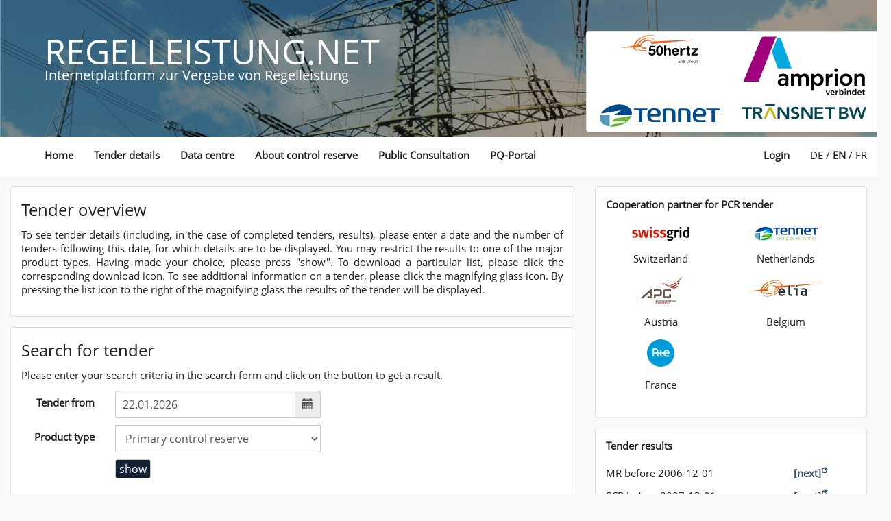

--- FILE ---
content_type: text/html;charset=ISO-8859-1
request_url: https://www.regelleistung.net/ext/tender/?lang=en
body_size: 25813
content:
<!DOCTYPE html>

<html xmlns="http://www.w3.org/1999/xhtml">
<head>
    <meta http-equiv="X-UA-Compatible" content="IE=edge" />
    <meta name="viewport" content="width=device-width, initial-scale=1" />
    <meta http-equiv="content-type" content="text/html; charset=UTF-8" />
    <meta name="description" content="" />
    <meta name="author" content="" />

    <title>regelleistung.net</title>

    <!-- Open Sans font -->
    <!-- <link href='https://fonts.googleapis.com/css?family=Open+Sans' rel='stylesheet' type='text/css'/> -->

    <!-- Bootstrap core CSS -->
    <link rel="stylesheet" href="/ext/css/bootstrap.css" />
    <!-- <link th:href="@{/css/bootstrap.min.css}" rel="stylesheet"> -->

    <!-- Custom Bootstrap theme -->
    <link rel="stylesheet" href="/ext/css/magic-bootstrap.1.css" />
    <!-- <link th:href="@{/css/magic-bootstrap-min.1.css}" rel="stylesheet"> -->


    <!-- Bootstrap Calendar core CSS -->
    <link rel="stylesheet" href="/ext/css/calendar.css" />
    <!-- <link th:href="@{/css/calendar.min.css}" rel="stylesheet"> -->

    <!-- Bootstrap Datetimepicker core CSS -->
    <link rel="stylesheet" href="/ext/css/bootstrap-datetimepicker.css" />
    <!-- <link th:href="@{/css/bootstrap-datetimepicker.min.css}" rel="stylesheet"> -->

    <!-- DataTables Core and DataTables Bootstrap CSS -->
    <link rel="stylesheet" href="/ext/css/jquery.dataTables.min.css" />
    <link rel="stylesheet" href="/ext/css/dataTables.bootstrap.css" />

    <!-- Custom style CSS -->
    <link rel="stylesheet" href="/ext/css/style.css" />
    <!-- Custom DE style CSS -->
    
    <!-- Custom EN style CSS -->
    <link rel="stylesheet" href="/ext/css/en.css" />
    <!-- Custom FR style CSS -->
    

    <!-- HTML5 shim and Respond.js for IE8 support of HTML5 elements and media queries -->
    <!--[if lt IE 9]>
    <script th:src="@{/js/ie8/html5shiv.min.js}"></script>
    <script th:src="@{/js/ie8/respond.min.js}"></script>
    <![endif]-->

    <!-- JQuery JavaScript library
    ================================================== -->
    <script src="/ext/js/jquery-1.11.2.min.js"></script>
</head>
<body>
<div class="container-fluid">
  <div class="row">
    <div class="col-md-12" id="header">
            <div class="row">
                <div class="col-lg-8 col-md-6 text-left" id="header-text">
                    <h2 class="text-uppercase">regelleistung.net</h2>

                    <h3 class="">Internetplattform zur Vergabe von Regelleistung</h3>
                </div>
                <!-- /#header-text -->
                <div class="col-lg-4 col-md-6" id="header-logo">

                    <div class="panel panel-default pull-right">
                        <div class="panel-body">
                            <div class="row">
                                <div class="col-xs-6 col-md-6 col-sm-3 col-xs-3 logo" id="header-logo-50hertz">
                                    <a href="http://www.50hertz.com/" target="_blank">
                                        <img class="img-responsive center-block" src="/ext/img/50hertz_logo.svg" />
                                    </a>
                                </div>
                                <!-- /#header-logo-50hertz -->
                                <div class="col-xs-6 col-md-6 col-sm-3 col-xs-3 logo" id="header-logo-amprion">
                                    <a href="http://www.amprion.net/" target="_blank">
                                        <img class="img-responsive center-block" src="/ext/img/amprion_logo.svg" />
                                    </a>
                                </div>
                                <!-- /#header-logo-transnetbw -->
                                <div class="col-xs-6 col-md-6 col-sm-3 col-xs-3 logo" id="header-logo-tennet">
                                    <a href="http://www.tennet.eu/" target="_blank">
                                        <img class="img-responsive center-block" src="/ext/img/tennet_logo.svg" />
                                    </a>
                                </div>
                                <!-- /#header-logo-amprion -->
                                <div class="col-xs-6 col-md-6 col-sm-3 col-xs-3 logo" id="header-logo-transnetbw">
                                    <a href="https://www.transnetbw.de" target="_blank">
                                        <img class="img-responsive center-block" src="/ext/img/transnetbw_logo.svg" />
                                    </a>
                                </div>
                                <!-- /#header-logo-tennet -->
                            </div>
                            <!-- /.row -->
                        </div>
                        <!-- /.panel-body -->
                    </div>
                    <!-- /.panel -->
                </div>
                <!-- /#header-logo -->

            </div>
            <!-- /.row -->
        </div>
    <div class="col-md-12" id="navigation">
            <nav class="navbar navbar-default">
                <button type="button" class="navbar-toggle" data-toggle="collapse" data-target="#collapsed-navigation">
                    <span class="sr-only">Toggle navigation</span>
                    <span class="glyphicon glyphicon-align-justify"></span>
                    <span class="navmenu">Navigation</span>
                </button>
                <div class="collapse navbar-collapse" id="collapsed-navigation">
                    <ul class="nav navbar-nav navbar-left">
                        <li><a href="/ext/">Home</a></li>
                        <li class="dropdown">
                            <a href="/ext/tender/" class="dropdown-toggle" data-toggle="dropdown" role="button" aria-expanded="false">Tender details</a>
                            <ul class="dropdown-menu" role="menu">
                                <li><a href="/ext/static/mrl">Minute reserve</a></li>
                                <li><a href="/ext/static/srl">Secondary control reserve</a>
                                </li>
                                <li><a href="/ext/static/prl">Primary control reserve</a>
                                </li>
                                <li><a href="/ext/static/prequalification">Prequalification</a>
                                </li>
                                <li><a href="/ext/tender/remark">Remark about demand</a></li>
                                <li><a href="/ext/static/abla">Interruptible loads</a>
                                </li>
                                <li><a href="/ext/calendar/tender">Tendering calendar</a></li>
                            </ul>
                        </li>
                        <li class="dropdown">
                            <a href="#" class="dropdown-toggle" data-toggle="dropdown" role="button" aria-expanded="false">Data centre</a>
                            <ul class="dropdown-menu" role="menu">
                                <li><a href="/ext/tender/">Overview &amp; Results (historical)</a></li>
                                <li><a href="/apps/datacenter/tenders/?productTypes=SRL,MRL">Overview &amp; Results aFRR/mFRR from 2018-07-12</a></li>
                                <li><a href="/apps/datacenter/tenders/?productTypes=PRL">Overview &amp; Results FCR from 2019-07-01</a>
                                </li>
                                <li><a href="/apps/datacenter/activated-values/">Data for GAMMA</a></li>
                                <li>
                                    <a href="/apps/datacenter/activated-values/?cooperation=NRV&amp;qualities=OPERATIONAL&amp;qualities=ASSURED&amp;seriesGroups=HIJQag%2BgIgohCCMAKEkBUCMBWAskA">Data for balancing energy price (ID-AEP)</a>
                                </li>
                                <li><a href="/ext/data/">Data for control reserve</a></li>
                                <li><a href="/ext/data/mol">MOL deviations</a></li>
                                <li><a href="/ext/static/yearfiles">Kalenderjahresdateien</a></li>

                            </ul>
                        </li>
                        <li class="dropdown">
                            <a href="#" class="dropdown-toggle" data-toggle="dropdown" role="button" aria-expanded="false">About control reserve</a>
                            <ul class="dropdown-menu" role="menu">
                                <li><a href="/ext/static/market-information">Market information</a>
                                </li>
                                <li><a href="/ext/static/rebap">Imbalance price</a>
                                </li>
                                <li><a href="/ext/static/technical">Technical aspects</a>
                                </li>
                                <li><a href="/ext/static/gcc">Grid Control Cooperation</a>
                                </li>
                            </ul>
                        </li>
                        <li class="dropdown">
                            <a href="#" class="dropdown-toggle" data-toggle="dropdown" role="button" aria-expanded="false">Public Consultation</a>
                            <ul class="dropdown-menu" role="menu">
                                <li><a href="/ext/static/consultation-calendar-2018">Overview of public consultations 2018</a></li>
                                <li><a href="/ext/static/market-consultation-2018-01">Consultation PQ Conditions</a></li>
                                <li>
                                    <a href="/ext/static/consultation-srl-settlement-2018-02">The German TSOs release draft revised settlement rules for aFRR</a></li>
                                <li>
                                    <a href="/ext/static/consultation-controlreserve-justvalues-2018-02">The German TSOs release draft revised rules for the determination of instantaneous balancing power</a></li>
                                <li>
                                    <a href="/ext/static/consultation-modalities-bkv-2018-02">Consultation on terms and conditions for balance responsible parties</a></li>
                                <li>
                                    <a href="/ext/static/consultation-srl-cooperation-atde-2018-02">Consultation on joint procurement of aFRR by the Austrian and German TSOs</a></li>
                                <li>
                                    <a href="/ext/static/consultation-modalities-balancing-service-providers-2018-04">Consultation on terms and conditions for balancing service providers</a></li>
                                <li>
                                    <a href="/ext/static/konsultation-aep">Consultaions on the evolution of imbalance settlement price</a></li>
                                <li>
                                    <a href="/ext/static/consultation-sogl-frce-reduction-2018-08">SO GL Measures to reduce FRCE</a></li>
                                <li>
                                    <a href="/ext/static/consultation-sogl-ramping-restrictions-2018-08">SO GL Ramping Restrictions</a></li>
                                <li>
                                    <a href="/ext/static/consultation-sogl-dimensioning-process-2018-08">SO GL Dimensioning Process</a></li>
                            </ul>
                        </li>
                        <li><a href="https://pq-portal.energy/" target="_blank">PQ-Portal</a></li>
                    </ul>
                    <!-- /.nav -->
                    <ul class="nav navbar-nav navbar-right">

                        
                        <li><a href="/ext-secure">Login</a>
                        </li>
                        <li class="active" id="language-changer"><a href="?lang=de">DE</a> /
                            <b>EN</b> /
                            <a href="?lang=fr">FR</a>
                        </li>
                    </ul>
                    <!-- /.nav -->
                </div>
                <!-- /.navbar-collapse -->
            </nav>
            <!-- /.navbar -->
        </div>
    <!-- start content -->

    <!-- main container -->
    <div class="col-md-8" id="main-container">

      <!-- errors -->
      
      <!-- /errors -->

      <!-- headline and text -->
      <div class="col-md-12 panel panel-default no-bottom-margin padding-bottom">
        <h3>Tender overview</h3>

        <p align="justify">To see tender details (including, in the case of completed tenders, results), please enter a date and the number of tenders following this date, for which details are to be displayed. You may restrict the results to one of the major product types. Having made your choice, please press "show". To download a particular list, please click the corresponding download icon. To see additional information on a tender, please click the magnifying glass icon. By pressing the list icon to the right of the magnifying glass the results of the tender will be displayed.</p>
      </div>
      <!-- /headline and text -->

      <!-- search command -->
      <div class="col-md-12 panel panel-default no-bottom-margin padding-bottom">
        <h3>Search for tender</h3>

        <p align="justify">Please enter your search criteria in the search form and click on the button to get a result.</p>

        <!-- tender search form -->
        <form action="/ext/tender/" id="search-for-tender" class="form-horizontal" method="post">

          <div class="form-group">
            <label for="form-from-date" class="col-md-2 control-label">Tender from</label>

            <div class="col-md-10">
              <div class="input-group input-group-sm date" id="datetimepicker-from">
                <input type="text" class="form-control" name="from" id="form-from-date" value="22.01.2026" />
                <span class="input-group-addon">
                  <span class="glyphicon glyphicon-calendar"></span>
                </span>
              </div>

              <!-- DateTimePicker JavaScript -->
              <script>
                /*<![CDATA[*/
                var language = 'en';
                $(function () {
                  $('#datetimepicker-from').datetimepicker({
                    locale: language,
                    viewMode: 'days',
                    format: 'DD.MM.YYYY',
                    showTodayButton: true,
                    calendarWeeks: true,
                    icons: {today: 'today-button'}
                  });
                });
                /*]]>*/
              </script>
              <!-- DateTimePicker JavaScript -->
            </div>
          </div>

          <div class="form-group">
            <label for="form-type" class="col-md-2 control-label">Product type</label>

            <div class="col-md-10">
              <div class="input-group input-group-sm">
                <select class="form-control" id="form-type" name="productId">
                  <option value="1" selected="selected">Primary control reserve</option>
                  <option value="2">Secondary control reserve</option>
                  <option value="3">Minute reserve</option>
                  <option value="4">Immediately interruptible loads</option>
                  <option value="5">Quickly interruptible loads</option>
                  <option value="6">Primary control reserve NL</option>
                  <option value="7">Interruptible Loads</option>
                </select>
              </div>
            </div>
          </div>

          <div class="col-md-offset-2 col-md-10 no-padding-left">
            <input type="submit" class="btn btn-default btn-xs" id="submit-button" value="show" />
          </div>
        </form>
        <!-- /tender search form -->

      </div>
      <!-- /search command -->

      <!-- result -->
      
      <!-- /result -->

    </div>
    <!-- /main container -->

    <!-- sidebar -->
    <div class="col-md-4" id="main-sidebar">

      <!-- prl partner -->
      <div class="panel panel-default no-margin-bottom">
        <div class="panel-body">
          <div id="prlPartner">
    <p><b>Cooperation partner for PCR tender</b></p>
    <table class="table borderless partnerbox">
        <tr>
            <td><a href="http://www.swissgrid.ch" target="_blank" class="noicon"><img src="/ext/img/logo_swissgrid_small.gif" /></a></td>
            <td><a href="http://www.tennet.eu" target="_blank" class="noicon"><img src="/ext/img/logo_small_tennet.png" /></a></td>
        </tr>
        <tr>
            <td>Switzerland</td>
            <td>Netherlands</td>
        </tr>
        <tr>
            <td><a href="http://www.apg.at" target="_blank" class="noicon"><img src="/ext/img/logo_apg_small.png" /></a></td>
            <td><a href="http://www.elia.be" target="_blank" class="noicon"><img src="/ext/img/logo_elia_small.png" /></a></td>
        </tr>
        <tr>
            <td>Austria</td>
            <td>Belgium</td>
        </tr>
        <tr>
            <td><a href="http://www.rte-france.com" target="_blank" class="noicon"><img src="/ext/img/rte_logo.png" /></a></td>
        </tr>
        <tr>
            <td>France</td>
        </tr>
    </table>
</div>
        </div>
      </div>

      <!-- Tender results sidebar -->
      <div class="panel panel-default no-margin-bottom">
        <div class="panel-body">
          <b>Tender results</b>
          <br /><br />

          <!-- Section1 -->
          <div class="col-md-9">
            <p style="text-align: justify;">MR before 2006-12-01</p>
          </div>
          <div class="col-md-3">
            <p><a href="/ext/static/mrl/results">[next]</a></p>
          </div>
          <!-- /Section1 -->

          <!-- Section2 -->
          <div class="col-md-9">
            <p style="text-align: justify;">SCR before 2007-12-01</p>
          </div>
          <div class="col-md-3">
            <p><a href="/ext/static/srl/results">[next]</a></p>
          </div>
          <!-- /Section2 -->

          <!-- Section3 -->
          <div class="col-md-9">
            <p style="text-align: justify;">PCR before 2007-12-01</p>
          </div>
          <div class="col-md-3">
            <p><a href="/ext/static/prl/results">[next]</a></p>
          </div>
          <!-- /Section3 -->

        </div>
        <!-- /.panel-body -->
      </div>
      <!-- /Tender results sidebar -->

      <!-- Download tenders sidebar -->
      
      <!-- /Download tenders sidebar -->

    </div>
    <!-- /sidebar -->


    <!-- end content -->


  </div>
  <div class="footer" id="footer">
            <div class="row">
                <div class="col-md-2 col-sm-12 container">
                    <p><b><a href="/ext/">Home</a></b></p>
                </div>
                <div class="col-md-2 col-sm-12 container">
                    <p><b>Tender details</b></p>
                    <p><a href="/ext/static/mrl">Minute reserve</a></p>
                    <p><a href="/ext/static/srl">Secondary control reserve</a></p>
                    <p><a href="/ext/static/prl">Primary control reserve</a></p>
                    <p><a href="/ext/static/prequalification">Prequalification</a></p>
                    <p><a href="/ext/tender/remark">Remark about demand</a></p>
                    <p><a href="/ext/static/abla">Interruptible loads</a></p>
                    <p><a href="/ext/static/prlnl">Primary control reserve NL</a></p>
                    <p><a href="/ext/calendar/tender">Tendering calendar</a></p>
                </div>
                <div class="col-md-2 col-sm-12 container">
                    <p><b>Data centre</b></p>
                    <p><a href="/ext/tender/">Overview &amp; Results (historical)</a></p>
                    <p><a href="/apps/datacenter/tenders/?productTypes=SRL,MRL">Overview &amp; Results aFRR/mFRR from 2018-07-12</a></p>
                    <p><a href="/apps/datacenter/tenders/?productTypes=PRL">Overview &amp; Results FCR from 2019-07-01</a></p>
                    <p><a href="/apps/datacenter/activated-values/">Data for GAMMA</a></p>
                    <p><a href="/ext/data/">Data for control reserve</a></p>
                    <p><a href="/ext/data/mol">MOL deviations</a>
                    </p>
                    <p><a href="/ext/static/yearfiles">Kalenderjahresdateien</a>
                    </p>
                </div>
                <div class="col-md-2 col-sm-12 container">
                    <p><b>About control reserve</b></p>
                    <p><a href="/ext/static/market-information">Market information</a></p>
                    <p><a href="/ext/static/rebap">Imbalance price</a></p>
                    <p><a href="/ext/static/technical">Technical aspects</a></p>
                    <p><a href="/ext/static/gcc">Grid Control Cooperation</a></p>
                </div>

                <div class="col-md-2 col-sm-12 container">
                    <p><b>Public Consultation</b></p>
                    <p><a href="/ext/static/consultation-calendar-2018">Overview 2018</a></p>
                    <p><a href="/ext/static/market-consultation-2018-01">Consultation PQ Conditions</a></p>
                    <p><a href="/ext/static/consultation-srl-settlement-2018-02">Settlement rules aFRR</a></p>
                    <p><a href="/ext/static/consultation-controlreserve-justvalues-2018-02">Rules instantaneous balancing power</a>
                    </p>
                    <p><a href="/ext/static/consultation-modalities-bkv-2018-02">Terms balance responsible parties</a></p>
                    <p><a href="/ext/static/consultation-srl-cooperation-atde-2018-02">aFRR cooperation AT/DE</a></p>
                    <p><a href="/ext/static/consultation-modalities-balancing-service-providers-2018-04">Modalities balancing service provider</a></p>
                    <p><a href="/ext/static/consultation-international-prl-cooperation-2018-06">Konsultation Internationale PRL-Kooperation</a></p>
                    <p><a href="%3F%3Furl.controlreserve.marketconsultation_en%3F%3F">Consultaions on the evolution of imbalance settlement price</a></p>
                    <p><a href="/ext/static/consultation-sogl-frce-reduction-2018-08">SO GL Measures to reduce FRCE</a>
                    </p>
                    <p>
                        <a href="/ext/static/consultation-sogl-ramping-restrictions-2018-08">SO GL Ramping Restrictions</a>
                    </p>
                    <p>
                        <a href="/ext/static/consultation-sogl-dimensioning-process-2018-08">SO GL Dimensioning Process</a>
                    </p>
                </div>

                <div class="col-md-2 col-sm-12 container">
                    <p><b><a href="/ext/static/imprint">Legal Notice</a></b></p>
                    <p><b><a href="/ext/static/contact">Contact</a></b></p>
                    <p><b><a href="/ext/static/privacy">Privacy notice</a></b></p>
                </div>
            </div>
            <div class="row">
                <div class="col-md-12 version">Release <span>23.7.0.0</span>
                </div>
            </div>
        </div>
</div>
<div style="display: none;">

    <!-- JavaScript Helper
    ================================================== -->
    <script>
        /*<![CDATA[*/
        urlService = {
            calendarDownload: '/ext/calendar/tender/download/'
        }
        /*]]>*/
    </script>


    <!-- Bootstrap core JavaScript
    ================================================== -->
    <!-- Placed at the end of the document so the pages load faster -->
    <script src="/ext/js/jquery-1.11.2.min.js"></script>
    <script src="/ext/js/bootstrap.min.js"></script>
    <!-- IE10 viewport hack for Surface/desktop Windows 8 bug -->
    <script src="/ext/js/ie10-viewport-bug-workaround.js"></script>

    <!-- Bootstrap Datetimepicker core JavaScript
    ================================================== -->
    <script src="/ext/js/moment.min.js"></script>
    <script src="/ext/js/datetimepicker-lang/de.js"></script>
    <script src="/ext/js/datetimepicker-lang/fr.js"></script>
    <script src="/ext/js/bootstrap-datetimepicker.js"></script>

    <!-- Bootstrap-Calendar core JavaScript
    ================================================== -->
    <script src="/ext/js/underscore-min.js"></script>
    <script type="text/javascript" src="/ext/js/calendar-lang/de-DE.js"></script>
    <script type="text/javascript" src="/ext/js/calendar-lang/fr-FR.js"></script>
    <script src="/ext/js/calendar.js"></script>

    <!-- Pagi JQuery extension for enhanced calendar functions
    ================================================== -->
    <script src="/ext/js/pagi.js"></script>

    <!-- DataTables core and DataTables Bootstrap JavaScript,
    ================================================== -->
    <script type="text/javascript" src="/ext/js/datatables/jquery.dataTables.min.js"></script>
    <script type="text/javascript" src="/ext/js/datatables/dataTables.bootstrap.js"></script>

    <!-- Adding information for dev system
    ================================================== -->
    
    


    <script>
        /*<![CDATA[*/

        $(function () {

            var documentHeight = $(document).height();
            var headerHeight = $('#header').height();
            var contentHeight = $('#main-container').height();
            var footerHeight = $('#footer').height();
            var pushHeight = documentHeight - contentHeight - footerHeight - headerHeight;

            if (pushHeight > 0) {
                $('#footer').css('margin-top', pushHeight + 'px');
            }
        });
        /*]]>*/
    </script>


</div>
</body>
</html>

--- FILE ---
content_type: text/css;charset=UTF-8
request_url: https://www.regelleistung.net/ext/css/style.css
body_size: 22323
content:
/* latin */
@font-face {
  font-family: 'Open Sans';
  font-style: normal;
  font-weight: 400;
  src: local('Open Sans'), local('OpenSans'), url(./../fonts/OpenSans-Regular.woff) format('woff'), url(./../fonts/OpenSans-Regular.ttf) format('truetype');
  unicode-range: U+0000-00FF, U+0131, U+0152-0153, U+02C6, U+02DA, U+02DC, U+2000-206F, U+2074, U+20AC, U+2212, U+2215, U+E0FF, U+EFFD, U+F000;
}

html, body {
  overflow-x: hidden;
  font-family: 'Open Sans', sans-serif;
  font-size: 11pt;
  -ms-overflow-style: scrollbar;
  height: 100%;
}

a {
  text-decoration: none;
  font-weight: bold;
}

a:after {
  content: "\e164";
  display: inline-block;
  font-family: "Glyphicons Halflings";
  margin: 1px;
  font-size: 8px;
  vertical-align: super;
}

a.noicon:after, div#header a:after, div#navigation a:after, div#footer a:after, div.dataTables_wrapper a:after, a[role=button]:after, div.bootstrap-datetimepicker-widget a:after {
  content: none !important;
}

a.no-decoration {
  text-decoration:none !important;
}

div.noicon a:after, #status-monitor a:after {
  content: none !important;
}

div.alert {
  margin-top: 15px;
  font-weight: bold;
}

div#header {
  height: 250px;
  width: 100%;
  background: url(../img/50hertz_header.jpg);
  background-size: cover;
  background-repeat: no-repeat;
}

div#header-text {
  padding-left: 50px;
  margin-top: 50px;
}

div#header-text > h2 {
  color: #ffffff;
  margin-top: 0px;
  margin-bottom: 0px;
  line-height: 1;
}

div#header-text > h3 {
  color: #ffffff;
  line-height: 1;
  margin-top: 0px;
}

#header-logo .logo {
  padding-top: 5px;
  padding-bottom: 5px;
}

p {
  font-size: 11pt;
  color: #202020;
}

p.redfont {
  color: #ff0000;
}

p.author {
  font-size: 9pt;
  color: #adadad;
}

#header {
  padding-right: 0px;
}

#header-logo, #header .row {
  padding: 0px 0px 0px 0px;
  margin: 0px 0px 0px 0px;
  height: 100%;
}

#header-logo .panel-body, #header-logo .panel {
  padding: 0px 0px 0px 0px;
  margin-bottom: 0px;

  -webkit-border-top-right-radius: 0px;
  -webkit-border-bottom-right-radius: 0px;
  -moz-border-radius-topright: 0px;
  -moz-border-radius-bottomright: 0px;
  border-top-right-radius: 0px;
  border-bottom-right-radius: 0px;
}

.container-fluid {
  min-height: 100%;
  height: auto !important;
  height: 100%;
  /* Negative indent footer by it's height */
  margin: 0 auto -180px;
}

#loginForm {
  padding: 30px;
}

.login-box  {
  float: none;
  margin: 0 auto;

}

#main-container > .row > h3 {
  padding-left: 15px;
}

#page-headline {
  margin-top: 0px;
}

/* Super small devices */
div#header-text {
  margin-top: 0px;
  padding-left: 0px;
}

#header h2 {
  font-size: 30px;
}

#header h3 {
  font-size: 20px;
}

div#header {
  height: 180px;
}

#navigation {
  padding-left: 0px;
  padding-right: 0px;
  font-size: 11pt;
}

#navigation > .navbar {
  margin-bottom: 0px;
  border: 0px;
}

#collapsed-navigation {
  padding-left: 50px;
}

.navbar-toggle {
  width: 100%;
  float: none;
  margin: 0 auto;
  border-width: 0;
  border-radius: 0;
}

.navbar-default .navbar-nav > .active > a, ul.nav a:hover, .navbar-default .navbar-nav > li > a {
  /*height: 57px;*/
}

ul.nav-tabs > li > a:hover {
  color: white;
}

.navbar-default .navbar-toggle:hover, .navbar-default .navbar-toggle:focus {
  background-color: #ffffff;
}

li#language-changer {
  padding-left: 15px !important;
  padding-top: 13px !important;
  padding-right: 15px !important;
  padding-bottom: 13px !important;
  height: 57px !important;
  white-space: nowrap;
}

.navbar .dropdown-menu {
  font-size: 11pt;
  padding-top: 0px;
  padding-bottom: 0px;
}

.navbar > #language-changer > a, .navbar-default .navbar-nav > li#language-changer.active > a {
  display: inline;
  background-color: #ffffff !important;
  color: #202020 !important;
  padding: 0px 0px 0px 0px;
}

#language-changer a {
  font-weight: normal;
}

div.gams-result {
  padding-top: 20px;
}

form#search-for-tender > div {
  margin-bottom: 10px;
}

form#search-for-tender div.input-group {
  width: 300px;
}

form#search-for-tender #submit-button {
  margin-left: 5px;
}

/*
#menu-login-form {
    padding-left: 0px;
    padding-right: 0px;
}
*/

#menu-login-div * {
  margin-left: 15px;
  margin-right: 15px;
}

#menu-login-div input {
  width: 200px;
}

.panel {
  margin-top: 15px;
}

#tab-panel {
  margin-top: 0px;
  border-top: 0px;
}

#status-left-box {
  padding-left: 0px;
  padding-right: 0px;
}

#status-right-box {
  padding-left: 0px;
  padding-right: 0px;
}

div#main-sidebar div.panel-body > div {
  padding-left: 0px;
  padding-right: 0px;
}

ul#mrl-table > div {
  padding-top: 10px;
  padding-bottom: 10px;
}

/*
.product-prl {
    border: 0px solid transparent;
    border-top-color: #9c27b0;
    border-top-width: 10px;
    -webkit-border-top-right-radius: 0px;
    -webkit-border-top-left-radius: 0px;
    -moz-border-radius-topright: 0px;
    -moz-border-radius-topleft: 0px;
    border-top-right-radius: 0px;
    border-top-left-radius: 0px;
}
*/

.prl-container, .srl-container, .mrl-container, .sol-container, .snl-container, .prlnl-container, .news-container {
  border: 1px solid #E5E5E5;
  border-top: 0; /* Hide left border */
  position: relative; /* Keep :before contained */

  -webkit-border-top-right-radius: 0px;
  -webkit-border-top-left-radius: 0px;
  -moz-border-radius-topright: 0px;
  -moz-border-radius-topleft: 0px;
  border-top-right-radius: 0px;
  border-top-left-radius: 0px;
}

.prl-container:before {
  display: block;
  content: ".";
  color: transparent;
  font-size: 0;
  border-top: 10px solid #9c27b0;
  height: 100%;
  position: relative;
}

.srl-container:before {
  display: block;
  content: ".";
  color: transparent;
  font-size: 0;
  border-top: 10px solid #673ab7;
  height: 100%;
  position: relative;
}

.mrl-container:before {
  display: block;
  content: ".";
  color: transparent;
  font-size: 0;
  border-top: 10px solid #5677fc;
  height: 100%;
  position: relative;
}

.sol-container:before {
  display: block;
  content: ".";
  color: transparent;
  font-size: 0;
  border-top: 10px solid #03a9f4;
  height: 100%;
  position: relative;
}

.snl-container:before {
  display: block;
  content: ".";
  color: transparent;
  font-size: 0;
  border-top: 10px solid #009688;
  height: 100%;
  position: relative;
}

.prlnl-container:before {
  display: block;
  content: ".";
  color: transparent;
  font-size: 0;
  border-top: 10px solid #8bc34a;
  height: 100%;
  position: relative;
}

.news-container:before {
  display: block;
  content: ".";
  color: transparent;
  font-size: 0;
  border-top: 10px solid #f53969;
  height: 100%;
  position: relative;
}

div.panel.panel-default.news-container {
  margin-bottom: 10px;
}

div.panel.panel-default.next-news-container {
  margin-bottom: 10px;
}

div#news-section {
  margin-bottom: 20px;
}

.padding-top {
  padding-top: 15px;
}

.padding-bottom {
  padding-bottom: 15px;
}

.padding-left {
  padding-left: 15px;
}

.margin-top {
  margin-top: 15px;
}

.margin-bottom {
  margin-bottom: 15px;
}

.no-margin-bottom {
  margin-bottom: 0px;
}

.no-margin-top {
  margin-top: 0px;
}

.no-padding-left {
  padding-left: 0px;
}

.no-padding-right {
  padding-right: 0px;
}

.display-none {
  display: none;
}

.text-left {
  text-align: left;
}

.text-right {
  text-align: right;
}

h3 {
  margin-top: 20px;
}

.prl-container .panel-body, .prl-container .panel-body h1, .srl-container .panel-body, .srl-container .panel-body h1, .mrl-container .panel-body, .mrl-container .panel-body h1,
.sol-container .panel-body, .sol-container .panel-body h1, .snl-container .panel-body, .snl-container .panel-body h1, .prlnl-container .panel-body, .prlnl-container .panel-body h1 {
  margin-top: 0px;
  padding-top: 0px;
}

h2.prl {
  color: #9c27b0;
  margin-top: 10pt;
}

h2.srl {
  color: #673ab7;
  margin-top: 10pt;
}

h2.mrl {
  color: #5677fc;
  margin-top: 10pt;
}

h2.sol {
  color: #03a9f4;
  margin-top: 10pt;
}

h2.snl {
  color: #009688;
  margin-top: 10pt;
}

h2.prlnl {
  color: #8bc34a;
  margin-top: 10pt;
}

h2.prlnl span.lower {
  display: inline;
  color: #8bc34a;
  font-size: 16pt;
}

span.box-lightblue {
  border: 1px solid black;
  background-color: #B8E8FA;

  float: left;
  width: 12px;
  height: 12px;
  margin: 5px;

}

span.box-green {
  border: 1px solid black;
  background-color: #dff0d8;

  float: left;
  width: 12px;
  height: 12px;
  margin: 5px;

}

hr.half {
  margin-top: 10pt;
  margin-bottom: 10pt;
}

#footer {
  background-color: #112233;
  padding-top: 20px;
  padding-left: 50px;
  margin-top: 25px;
  height: auto;
  margin-left: -20px;
  margin-right: -20px;
}

#footer p, #footer a {
  color: #ffffff;
}

#footer .container {
  padding-top: 15px;
  margin-bottom: 15px;
}

#footer .version {
  color:#B8B8B8;
  font-size:12px;
  padding-right: 30px;
  text-align: right;
}

/* Lastly, apply responsive CSS fixes as necessary */
@media (max-width: 1024px) {
  #footer {
    padding-left: 20px;
    padding-right: 20px;
    padding-bottom: 20px;
    height: auto;
  }
}

#calendar-horizontal thead th {
  text-align: center;
  font-size: 18pt;
  font-weight: bold;
  text-transform: uppercase;
  border: 1px solid #E5E5E5;
/ / width : 200 px;
}

#calendar-horizontal thead th.product-category {
  font-size: 14pt;
}

#calendar-horizontal tbody th > .name {
  text-align: left;
  margin-left: 0px;
  float: left;
  clear: left;
  display: inline;
}

#calendar-horizontal tbody {
  background-color: #ffffff;
}

#calendar-horizontal tbody p {
  font-size: 16pt;
  margin: 0px auto;
}

#calendar-horizontal tbody th {
  text-align: center;
  display: table-cell;
  vertical-align: middle;
  border-top: 0px;
  border-bottom: 0px;
}

#calendar-horizontal tbody td {
  border-left: 1px;
  border-right: 1px;
  border-style: solid;
  border-color: #E5E5E5;
  border-top: 0px;
  border-bottom: 0px;
  padding: 0px;
  padding-bottom: 10px;
  width: 100%;
}

#calendar-horizontal tbody td > div {
  margin-bottom: 5px !important;
  margin-left: 0px !important;
  margin-right: 0px !important;
  width: 100%;
}

#calendar-horizontal tbody td > div:last-child {
  margin-bottom: 0px !important;
}

div.calendar .calendar-event {
  border: 1px solid #E5E5E5;
  border-left: 0; /* Hide left border */
  position: relative; /* Keep :before contained */
  text-align: center;
  padding-left: 5px;
/ / width : 150 px;
  margin: 0px auto;
}

div.calendar .calendar-event:before {
  display: block;
  content: ".";
  color: transparent;
  font-size: 0;
  position: absolute;
  left: 0;
  padding: 1px 0;
  top: -1px;
  bottom: -1px;
}

div.calendar .calendar-prl-event {
  background-color: #ebd4f0;
}

div.calendar .calendar-prl-event:before {
  border-left: 5px solid #9c27b0;
}

div.calendar .calendar-srl-event {
  background-color: #e2d8f1;
}

div.calendar .calendar-srl-event:before {
  border-left: 5px solid #673ab7;
}

div.calendar .calendar-mrl-event {
  background-color: #dde4fe;
}

div.calendar .calendar-mrl-event:before {
  border-left: 5px solid #5677fc;
}

div.calendar .calendar-sol-event {
  background-color: #cdeefd;
}

div.calendar .calendar-sol-event:before {
  border-left: 5px solid #03a9f4;
}

div.calendar .calendar-snl-event {
  background-color: #bbf1ed;
}

div.calendar .calendar-snl-event:before {
  border-left: 5px solid #009688;
}

div.calendar .calendar-prlnl-event {
  background-color: #e9f3db;
}

div.calendar .calendar-prlnl-event:before {
  border-left: 5px solid #8bc34a;
}

.dataTables_wrapper .dataTables_paginate .paginate_button:hover {
  border: 1px solid transparent !important;
  background: none !important;
}

.dataTables_wrapper .dataTables_paginate .paginate_button:active {
  border: 1px solid transparent !important;
  background: none !important;
  box-shadow: none !important;
}

.bootstrap-table .fixed-table-pagination .dropdown-menu {
  font-size: 16px;
}

.bootstrap-table .fixed-table-pagination .pagination-info {
  margin-right: 50px;
}

.bootstrap-table .fixed-table-pagination .dropdown-menu > .active > a {
  color: #112233 !important;
}

.bootstrap-table .fixed-table-body {
  overflow-x: initial !important;
  overflow-y: initial !important;
  overflow: visible;
}

.bootstrap-table div.pull-right.pagination > ul.pagination {
  margin-bottom: 0px;
}

div.dataTables_length {
  float: right !important;
}

table {
  word-wrap: break-word;
  margin-bottom: 10pt !important;
}

table th, table td {
  text-align: center;
}

.table-fixed {
  table-layout: fixed;
}

.table-bordered {
  border: 1px solid #ddd !important;
}

.table-hover > tbody > tr:hover, .table-hover > tbody > tr:hover > td, .table-hover > tbody > tr:hover > th {
  background-color: #f5f5f5;
}

table.left-td td {
  text-align: left;
}

td.current-host {
  background: green !important;
}

.text-align-left {
  text-align: left;
}

.borderless td, .borderless th {
  border: none !important;
}

div#tender-table_length {
  float: right;
}

tr.even {
  background-color: #eeeeee !important;
}

tr.locked, tr.locked:hover, tr.locked td, tr.locked td:hover, tr.locked:hover td {
  background-color: #f2dede !important;
}

tr.decoupled {
  background-color: #B8E8FA !important;
}

tr.test {
  background-color: #dff0d8 !important;
}

tr.notsaved {
  background-color: #dff0d8;
}

button.btn-xs {
  color: #ffffff;
  background-color: #112233;
  border-color: #cccccc;
}

button.btn-xs-info {
  color: #000 !important;
  background-color: #5bc0de !important;
  border-color: #46b8da !important;
}

button.btn-xs-success {
  color: #fff;
  background-color: #449d44;
  border-color: #398439;
}

button.btn-modal {
  width: 150px;
}

.btn-standard {
  width: 150px;
}

.circle {
  height: 30px;
  -moz-border-radius: 75px;
  -webkit-border-radius: 75px;
  border-radius: 75px;
  width: 30px;
  color: #ffffff;
  display: inline-block;
  float: left;
  font-weight: normal;
  margin-left: 0px;
  text-align: center;
}

.circle-prl {
  background-color: #9c27b0;
}

.circle-srl {
  background-color: #673ab7;
}

.circle-mrl {
  background-color: #5677fc;
}

.circle-sol {
  background-color: #03a9f4;
}

.circle-snl {
  background-color: #009688;
}

.circle-prlnl {
  background-color: #8bc34a;
}

#horizontalPager {
  margin-left: 25px;
}

div.pager .navigate_link, div.pager .navigate_link {
  background-color: #ffffff !important;
  color: #35506c !important;
  margin-top: 0px;
}

div.pager > .form-inline {
  display: inline;
}

div.pager > .form-inline span.input-group-addon {
  border: 0px;
  padding: 0px;
  margin: 0px;
}

.this-month, .this-month:focus {
  background-color: #ffffff !important;
  color: #35506c !important;
  border-color: #cccccc !important;

  display: inline;
  outline: none;
}

div#calendar-vertical table {
  table-layout: fixed;
  border-bottom-color: #E5E5E5;
  border-bottom-style: solid;
  border-bottom-width: 1px;
}

div#calendar-vertical table thead th {
  text-align: center;

  background-color: #ffffff !important;
  border: 1px solid #E5E5E5;
}

div#calendar-vertical table tbody td, div#calendar-vertical table tbody th {
  border-left: 1px;
  border-right: 1px;
  border-bottom: 1px;
  border-style: solid;
  border-color: #E5E5E5;
  border-top: 0px;
  padding: 0px;
  padding-bottom: 5px;
  padding-top: 5px;
  width: 100%;
  text-align: center;
}

div#calendar-vertical table tbody .calendar-events {
  height: 100%;
  padding-bottom: 0px;
  padding-top: 0px;
}

div#calendar-vertical table tbody tr:hover {
  background-color: #f5f5f5;
}

div#calendar-vertical table tbody .calendar-events p {
  padding-left: 15px;
  margin-bottom: 0px;
  text-align: left;
}

div#calendar-vertical table thead th:first-child {
  width: 70px;
}

div.calendar table .weekday {
  display: inline;
  margin-left: 5px;
  font-size: 12px;
}

div.headline-calendar {
  display: inline;
  padding-top: 26.667px;
  padding-bottom: 26.667px;
}

h3.headline-calendar {
  display: inline;
}

div.pager #left-pager {
  text-align: left;
}

div#left-pager > div {
  padding-left: 0px;
  padding-right: 0px;
}

div.pager #right-pager {
  text-align: right;
}

.no-bottom-margin {
  margin-bottom: 0px;
}

.arrow-toggle .icon-arrow-down,
.arrow-toggle.collapsed .icon-arrow-up {
  display: inline-block;
}

.arrow-toggle.collapsed .icon-arrow-down,
.arrow-toggle .icon-arrow-up {
  display: none;
}

/* Status-Monitor */
#status-monitor th.status {
  padding-left: 0px;
  padding-top: 0px;
  padding-right: 0px;
  vertical-align: top;
}

#status-monitor div.status-finish {
  width: 100%;
  height: 20px;
  background-color: #dff0d8;
  border-bottom: 1px solid #dfdfdf;
}

td.status-finish {
  background-color: #dff0d8;
}

#status-monitor div.status-error {
  width: 100%;
  height: 20px;
  background-color: #f2dede;
  border-bottom: 1px solid #dfdfdf;
}

#status-monitor th, #status-monitor td {
  vertical-align: middle;
}

#status-monitor div.alert.alert-danger {
  margin-bottom: 5px;
}

td.status-error {
  background-color: #f2dede;
}

span.file-note {
  cursor: help;
}

tr.status-inactive, tr.status-inactive > td, tr.status-inactive > th {
  background-color: #F0F0F0 !important;
}

#status-monitor div.status-pending {
  width: 100%;
  height: 20px;
  background-color: #fcf8e3;
  border-bottom: 1px solid #dfdfdf;
}

td.status-pending {
  background-color: #fcf8e3;
}

/* Center Form Placeholder */
::-webkit-input-placeholder {
  text-align: center;
}

:-moz-placeholder {
  /* Firefox 18- */
  text-align: center;
}

::-moz-placeholder {
  /* Firefox 19+ */
  text-align: center;
}

:-ms-input-placeholder {
  text-align: center;
}

input::-webkit-outer-spin-button,
input::-webkit-inner-spin-button {
  -webkit-appearance: none;
  margin: 0;
}
input[type="number"] {
  -moz-appearance: textfield;
}

/* Small devices (tablets, 768px and up) */
@media (min-width: 768px ) {

  #header h2 {
    font-size: 47px;
  }

  #header h3 {
    font-size: 18px;
  }

  div#header {
    height: 200px;
  }

  div#header-text {
    margin-top: 18px;
    padding-left: 0px;
  }

  #header-logo > .panel {
    width: 425px;
    margin-top: 45px;
  }

  .circle {
    margin-left: 0px;
  }

  #calendar-horizontal tbody th > .name {
    margin-left: 0px;
    float: none;
    clear: none;
  }

  .small-overflow-x div.dataTables_scrollBody {
    overflow-x: hidden !important;
  }

}

/* Large devices (large desktops, 1200px and up) */
@media (min-width: 1200px) {
  #header h2 {
    font-size: 50px;
  }

  #header h3 {
    font-size: 20px;
  }

  div#header {
    height: 200px;
  }

  div#header-text {
    margin-top: 50px;
    padding-left: 50px;
  }

  #header-logo > .panel {
    width: 425px;
    margin-top: 45px;
  }

  #main > .row {
    margin-left: 20px;
  }

  .circle {
    margin-left: 20px;
  }

  #calendar-horizontal tbody th > .name {
    margin-left: 10px;
    float: none;
    clear: none;
  }

  .small-overflow-x div.dataTables_scrollBody {
    overflow-x: hidden !important;
  }

}

.bootstrap-datetimepicker-widget {
  background-color: #ffffff;
}

div#datetimepicker {
  width: 45px;
  display: inline-table;
}

div#datetimepicker .input-group-addon {
  vertical-align: baseline;
  padding: 0px;
  border: 0px;
}

/* Collapse Navbar */
@media (max-width: 980px) {
  .navbar-header {
    float: none;
  }

  .navbar-toggle {
    display: block;
  }

  .navbar-collapse {
    border-top: 1px solid transparent;
    box-shadow: inset 0 1px 0 rgba(255, 255, 255, 0.1);
  }

  .navbar-collapse.collapse {
    display: none !important;
  }

  .navbar-nav {
    float: none !important;
    margin: 7.5px -15px;
  }

  .navbar-nav > li {
    float: none;
  }

  .navbar-nav > li > a {
    padding-top: 10px;
    padding-bottom: 10px;
  }

  .navbar-text {
    float: none;
    margin: 15px 0;
  }

  /* since 3.1.0 */
  .navbar-collapse.collapse.in {
    display: block !important;
  }

  .collapsing {
    overflow: hidden !important;
  }
}

/* Fixing greyed out modal */
div.modal div.modal-backdrop {
  z-index: -1;
}

/* */
/*  Bootstrap Clearfix */
/* */
.clearfix {
  clear: left !important;
}

/* */
/*  //Bootstrap Clearfix */
/* */

/* SPINNING ICON - <span class="glyphicon glyphicon-refresh spinning"></span> */
.glyphicon.spinning {
  animation: spin 1s infinite linear;
  -webkit-animation: spin2 1s infinite linear;
}

@keyframes spin {
  from {
    transform: scale(1) rotate(0deg);
  }
  to {
    transform: scale(1) rotate(360deg);
  }
}

@-webkit-keyframes spin2 {
  from {
    -webkit-transform: rotate(0deg);
  }
  to {
    -webkit-transform: rotate(360deg);
  }
}

.glyphicon-refresh.spinning {
  transform-origin: 50% 44%;
  margin-right: 8px;
  top: 2px;
}

#dev-message-inner {
  position: fixed;
  top: 0;
  left: 0;
  width: 100%;
  margin: 0 auto;
  z-index: 999;
  color: #b94a48;
  background-color: #f2dede;
  border-color: #eed3d7;
  padding-top: 5px;
  padding-bottom: 5px;
}

.has-error-checkbox {
  border-color: #b94a48;
  outline: 1px solid #b94a48;
}

.has-warning-background {
  background-color: #b9b25d;
}

.number-column {
  text-align: right;
}

#header-logo-50hertz img{
  max-height: 43px;
}

--- FILE ---
content_type: text/css;charset=UTF-8
request_url: https://www.regelleistung.net/ext/css/en.css
body_size: 78
content:
.bootstrap-datetimepicker-widget .today-button:after {
  content: 'today';
}

--- FILE ---
content_type: application/javascript;charset=UTF-8
request_url: https://www.regelleistung.net/ext/js/calendar-lang/fr-FR.js
body_size: 1989
content:
if(!window.calendar_languages) {
	window.calendar_languages = {};
}
window.calendar_languages['fr-FR'] = {
	error_noview:     'Calendrier: Vue {0} introuvable',
	error_dateformat: 'Calendrier: Format de date incorrect {0}. Formats acceptés : "now" ou "yyyy-mm-dd"',
	error_loadurl:    'Calendrier: L\'adresse de chargement des évènements n\'est pas définie',
	error_where:      'Calendrier: Mauvaise commande de navigation {0}. Commandes acceptées : "suivant", "précédent" or "aujourd\'hui"',
	error_timedevide: 'Calendrier: La valeur des espaces-temps doit diviser 60 avec une valeur exacte. Par exemple 10, 15, 30',

	title_year:  'Année {0}',
	title_month: '{0} {1}',
	title_week:  'Semaine {0}',
	title_day:   '{0} {1} {2} {3}',

	week:        'Semaine {0}',
	all_day:     'Toute la journée',
	time:        'Heure',
	events:      'Evènements',
	before_time: 'Se terminant avant le début de plage horaire',
	after_time:  'Se terminant après la fin de la plage horaire',

	m0:  'Janvier',
	m1:  'Février',
	m2:  'Mars',
	m3:  'Avril',
	m4:  'Mai',
	m5:  'Juin',
	m6:  'Juillet',
	m7:  'Août',
	m8:  'Septembre',
	m9:  'Octobre',
	m10: 'Novembre',
	m11: 'Décembre',

	ms0:  'Jan',
	ms1:  'Fév',
	ms2:  'Mar',
	ms3:  'Avr',
	ms4:  'Mai',
	ms5:  'Jun',
	ms6:  'Jul',
	ms7:  'Aoû',
	ms8:  'Sep',
	ms9:  'Oct',
	ms10: 'Nov',
	ms11: 'Déc',

	d0: 'Dimanche',
	d1: 'Lundi',
	d2: 'Mardi',
	d3: 'Mercredi',
	d4: 'Jeudi',
	d5: 'Vendredi',
	d6: 'Samedi',

	first_day: 1,

	holidays: {
		'01-01':     "Premier de l'an",
		'easter':    "Pâques",
		'easter+1':  "Lundi de Pâques",
		'01-05':     "Fête du Travail",
		'08-05':     "Fête de la Victoire 1945",
		'easter+39': "Ascension",
		'easter+49': "Pentecôte",
		'easter+50': "Lundi de Pentecôte",
		'14-07':     "Fête Nationale",
		'15-08':     "Assomption",
		'01-11':     "Toussaint",
		'11-11':     "Armistice 1918",
		'25-12':     "Noël"
	}
};


--- FILE ---
content_type: image/svg+xml;charset=UTF-8
request_url: https://www.regelleistung.net/ext/img/tennet_logo.svg
body_size: 3278
content:
<?xml version="1.0" encoding="utf-8"?>
<!-- Generator: Adobe Illustrator 24.1.3, SVG Export Plug-In . SVG Version: 6.00 Build 0)  -->
<svg version="1.1" id="TenneT_x5F_Basic_logo_x5F_no_payoff_x5F_PMS_x5F_x10"
	 xmlns="http://www.w3.org/2000/svg" xmlns:xlink="http://www.w3.org/1999/xlink" x="0px" y="0px" viewBox="0 0 311.81 62.36"
	 style="enable-background:new 0 0 311.81 62.36;" xml:space="preserve">
<style type="text/css">
	.st0{fill:#FFFFFF;}
	.st1{fill:#004B8D;}
	.st2{fill:#569BBE;}
	.st3{fill:#6CB33F;}
</style>
<g>
	<path class="st0" d="M86.87,20.01c3.89,14.52-10.64,31.03-32.45,36.87C32.6,62.72,11.77,55.69,7.88,41.17
		C3.99,26.65,18.51,10.15,40.33,4.3C62.14-1.54,82.97,5.49,86.87,20.01z"/>
	<path class="st1" d="M86.91,29.61H43.94L60.08,17.5L10.3,25.36l-0.01-0.01c5.06-9.18,16.05-17.3,30.03-21.05
		c21.81-5.84,42.65,1.19,46.54,15.71C87.71,23.16,87.68,26.4,86.91,29.61L86.91,29.61z" style="fill: #004B8D" />
	<path class="st2" d="M31.81,58.41c-12.09-1.78-21.46-7.99-23.94-17.24C6.86,37.38,7.1,33.45,8.4,29.61l0.01,0h23.4L31.81,58.41z"/>
	<path class="st3" d="M39.18,53.38c0.43-0.33,1.21-0.66,1.73-0.75l27.55-4.79c0.88-0.15,2.07-0.68,2.66-1.17
		c0.59-0.49,1.07-0.9,1.07-0.9H35.88l9.9-7.46c0.42-0.32,1.2-0.66,1.73-0.74l37.31-6.08c0.54-0.09,1.19-0.3,1.73-0.56v0.01
		c-3.41,11.09-15.7,21.54-32.13,25.94c-7.71,2.07-15.29,2.52-22.05,1.61L39.18,53.38z"/>
	<g>
		<path class="st1" d="M272.05,12.66c2.04,1.11,3.66,2.87,4.58,5.01h10.7V47.2h8.27V17.67h11.83v-5.01H272.05z" style="fill: #004B8D"/>
		<path class="st1" d="M183.16,12.63h-11.68c-4.16,0.03-6.16,2-6.16,6.05V47.2h8.05V19.35c0.04-1.18,0.46-1.61,1.64-1.65h6.86
			c5,0.04,6.78,2.47,6.83,7.54V47.2h8.05V24.51C196.78,14.49,189.97,12.67,183.16,12.63z" style="fill: #004B8D"/>
		<path class="st1" d="M221.09,12.63h-11.68c-4.16,0.03-6.16,2-6.16,6.05V47.2h8.05V19.35c0.04-1.18,0.46-1.61,1.64-1.65h6.86
			c5.01,0.04,6.79,2.47,6.84,7.54V47.2h8.05V24.51C234.71,14.49,227.9,12.67,221.09,12.63z" style="fill: #004B8D"/>
		<path class="st1" d="M134.78,34.04c-0.04-0.49-0.06-0.81-0.08-1.37h18.21c0.34,0,1.9,0.05,2.93-0.21
			c1.85-0.47,3.85-1.94,3.86-6.48c0-5.5-1.86-8.8-4.81-10.89c-6.01-4.26-19.1-4.27-24.49,1.32c-5.39,5.61-4.78,18.81-1.93,24.5
			c0.8,1.6,2.41,3.56,4.91,4.85c1.82,1.03,4.5,1.42,7.09,1.42c1.09,0,18.14,0,18.14,0v-5.02h-16.87
			C136.28,42.13,135.04,38.09,134.78,34.04z M134.82,25.14c0.43-4.13,2.36-7.91,8.35-7.91c6.15,0,8.46,3.19,8.47,7.75
			c-0.09,2.16-0.41,2.65-1.73,2.68h-15.22C134.72,26.28,134.82,25.14,134.82,25.14z" style="fill: #004B8D"/>
		<path class="st1" d="M248.7,34.04c-0.04-0.49-0.06-0.81-0.08-1.37h18.21c0.34,0,1.91,0.05,2.93-0.21
			c1.86-0.47,3.85-1.94,3.86-6.48c0-5.5-1.86-8.8-4.81-10.89c-6.01-4.26-19.11-4.27-24.49,1.32c-5.39,5.61-4.77,18.81-1.93,24.5
			c0.8,1.6,2.41,3.56,4.9,4.85c1.83,1.03,4.5,1.42,7.09,1.42c1.09,0,18.14,0,18.14,0v-5.02h-16.87
			C250.2,42.13,248.96,38.09,248.7,34.04z M248.74,25.14c0.44-4.13,2.36-7.91,8.35-7.91c6.15,0,8.46,3.19,8.47,7.75
			c-0.08,2.16-0.4,2.65-1.73,2.68h-15.22C248.64,26.28,248.74,25.14,248.74,25.14z" style="fill: #004B8D"/>
		<path class="st1" d="M93.9,17.63c-0.96-2.34-1.32-3.34-2.57-5.01h37.41c-2.04,1.11-3.66,2.88-4.59,5.01h-10.72V47.2h-8.28V17.63
			H93.9z" style="fill: #004B8D"/>
	</g>
</g>
</svg>


--- FILE ---
content_type: image/svg+xml;charset=UTF-8
request_url: https://www.regelleistung.net/ext/img/amprion_logo.svg
body_size: 6335
content:
<?xml version="1.0" encoding="UTF-8" standalone="no"?>
<!DOCTYPE svg PUBLIC "-//W3C//DTD SVG 1.1//EN" "http://www.w3.org/Graphics/SVG/1.1/DTD/svg11.dtd">
<!-- Created with Inkscape (http://www.inkscape.org/) by Marsupilami -->
<svg
   xmlns:svg="http://www.w3.org/2000/svg"
   xmlns="http://www.w3.org/2000/svg"
   id="svg77"
   version="1.1"
   width="1024"
   height="507"
   viewBox="-3.02919 -3.02919 216.02534 107.03138">
  <defs
     id="defs74" />
  <path
     id="path44"
     class="amprion-logo-text"
     d="m 160.29597,60.717999 c 0.904,0 1.663,-0.28 2.279,-0.841 0.616,-0.56 0.923,-1.267 0.923,-2.114 0,-0.848 -0.307,-1.554 -0.923,-2.114 -0.616,-0.562 -1.375,-0.842 -2.279,-0.842 -0.904,0 -1.649,0.294 -2.236,0.882 -0.59,0.589 -0.883,1.28 -0.883,2.074 0,0.793 0.293,1.485 0.883,2.072 0.587,0.59 1.333,0.883 2.236,0.883 z m -91.43897,3.44 c -3.474,0 -5.72,0.792 -7.63,1.648 l -0.118,0.052 1.308,3.881 0.14,-0.058 c 1.793,-0.748 3.447,-1.245 5.692,-1.245 3.168,0 4.843,1.464 4.843,4.234 v 0.303 c -1.287,-0.398 -2.92,-0.786 -5.262,-0.786 -5.283,0 -8.437,2.471 -8.437,6.61 v 0.076 c 0,4.359 3.762,6.344 7.257,6.344 2.622,0 4.775,-0.906 6.404,-2.694 v 2.275 h 4.77297 v -12.051 c 0,-2.753 -0.744,-4.874 -2.20997,-6.302 -1.456,-1.496 -3.794,-2.287 -6.76,-2.287 z m 4.311,13.27 c 0,2.409 -2.197,4.158 -5.224,4.158 -2.26,0 -3.778,-1.167 -3.778,-2.903 v -0.076 c 0,-2.008 1.711,-3.207 4.577,-3.207 1.982,0 3.487,0.402 4.425,0.754 v 1.273 z m 32.79497,-13.423 c -2.749,0 -4.96,1.118 -6.75,3.418 -1.19,-2.206 -3.323,-3.418 -6.036,-3.418 -3.046,0 -4.8,1.63 -5.985,3.177 v -2.758 h -4.887 v 20.374 h 4.887 v -11.48 c 0,-2.943 1.632,-4.844 4.16,-4.844 2.497,0 3.93,1.724 3.93,4.73 v 11.594 h 4.886 v -11.48 c 0,-2.988 1.594,-4.844 4.159,-4.844 2.535,0 3.93,1.693 3.93,4.767 v 11.557 h 4.888 v -12.964 c 0,-4.902 -2.685,-7.829 -7.182,-7.829 z m 23.252,0 c -2.727,0 -4.926,1.138 -6.708,3.477 v -3.058 h -4.887 v 28.936 h 4.887 v -11.412 c 1.783,2.2 3.982,3.27 6.708,3.27 4.703,0 9.464,-3.63 9.464,-10.569 v -0.076 c 0,-6.938 -4.76,-10.568 -9.464,-10.568 z m 4.502,10.644 c 0,3.645 -2.357,6.29 -5.605,6.29 -3.26,0 -5.719,-2.704 -5.719,-6.29 v -0.076 c 0,-3.586 2.459,-6.29 5.72,-6.29 3.194,0 5.604,2.704 5.604,6.29 z m 13.455,2.36 c 0,-4.965 2.446,-7.812 6.708,-7.812 h 0.408 v -5.148 l -0.136,-0.006 a 8.911,8.911 0 0 0 -0.381,-0.008 c -3.598,0 -5.554,2.253 -6.599,4.401 v -4.012 h -4.887 v 20.374 h 4.887 v -7.79 z m 10.722,-12.585 h 4.887 v 20.374 h -4.887 z m 52.042,20.374 v -12.964 c 0,-4.83 -2.796,-7.829 -7.295,-7.829 -2.543,0 -4.503,1.02 -6.138,3.204 v -2.785 h -4.887 v 20.374 h 4.887 v -11.48 c 0,-2.943 1.723,-4.844 4.387,-4.844 2.643,0 4.159,1.738 4.159,4.767 v 11.557 z m -21.883,-10.148 v -0.076 c 0,-5.926 -4.76,-10.568 -10.834,-10.568 -6.097,0 -10.872,4.676 -10.872,10.644 v 0.077 c 0,5.904 4.742,10.529 10.796,10.529 6.118,0 10.91,-4.659 10.91,-10.606 z m -4.887,0.077 c 0,3.6 -2.501,6.213 -5.947,6.213 -3.356,0 -5.985,-2.763 -5.985,-6.29 v -0.076 c 0,-3.622 2.485,-6.251 5.909,-6.251 3.433,0 6.023,2.72 6.023,6.327 z m -29.074,18.42 c -2.13,0 -3.642,1.75 -3.642,3.882 v 0.028 c 0,2.3 1.666,3.867001 3.825,3.867001 1.37,0 2.344,-0.55 3.049,-1.397001 l -1.002,-0.89 c -0.593,0.58 -1.186,0.89 -2.018,0.89 -1.102,0 -1.962,-0.678 -2.146,-1.892 h 5.477 c 0.013,-0.17 0.028,-0.324 0.028,-0.48 0,-2.145 -1.2,-4.008 -3.571,-4.008 z m -1.948,3.36 c 0.155,-1.159 0.889,-1.963 1.933,-1.963 1.13,0 1.78,0.861 1.892,1.962 h -3.825 z m 9.155,-1.468 v -1.679 h -1.708 V 100.812 h 1.708 v -2.838001 c 0,-1.976 1.044,-2.95 2.54,-2.95 h 0.099 v -1.806 c -1.313,-0.056 -2.174,0.707 -2.64,1.821 z m 8.56,-1.835 c -1.213,0 -1.989,0.621 -2.54,1.397 v -4.093 h -1.707 V 100.811 h 1.708 v -1.157001 c 0.522,0.692001 1.297,1.312001 2.54,1.312001 1.764,0 3.458,-1.397001 3.458,-3.867001 v -0.028 c 0,-2.484 -1.707,-3.867 -3.458,-3.867 z m 1.723,3.895 c 0,1.468 -0.96,2.386 -2.132,2.386 -1.157,0 -2.173,-0.96 -2.173,-2.386 v -0.028 c 0,-1.426 1.016,-2.385 2.173,-2.385 1.158,0 2.132,0.946 2.132,2.385 z m 4.317,-7.088 c -0.304,0 -0.558,0.1 -0.756,0.298 a 0.957,0.957 0 0 0 -0.298,0.699 c 0,0.267 0.1,0.502 0.298,0.7 0.2,0.2 0.446,0.297 0.756,0.297 0.305,0 0.565,-0.095 0.771,-0.284 a 0.927,0.927 0 0 0 0.311,-0.713 0.927,0.927 0 0 0 -0.311,-0.713 1.104,1.104 0 0 0 -0.771,-0.284 z m -0.84,3.349 h 1.708 V 100.811 h -1.708 z m 8.122,-0.156 c -1.157,0 -1.848,0.606 -2.329,1.298 v -1.142 h -1.707 V 100.811 h 1.707 v -4.206001 c 0,-1.157 0.692,-1.848 1.68,-1.848 1.017,0 1.595,0.663 1.595,1.82 V 100.811 h 1.707 v -4.756001 c 0,-1.721 -0.974,-2.851 -2.653,-2.851 z m 10.363,1.311 c -0.537,-0.706 -1.313,-1.312 -2.541,-1.312 -1.779,0 -3.458,1.397 -3.458,3.866 v 0.029 c 0,2.47 1.708,3.867001 3.458,3.867001 1.213,0 1.99,-0.62 2.541,-1.397001 V 100.81 h 1.708 V 90.504999 h -1.708 z m 0.027,2.583 c 0,1.425 -1.016,2.385 -2.159,2.385 -1.157,0 -2.145,-0.945 -2.145,-2.385 v -0.029 c 0,-1.48 0.973,-2.384 2.145,-2.384 1.143,0 2.16,0.945 2.16,2.384 v 0.029 z m 7.161,-3.902 c -2.13,0 -3.642,1.75 -3.642,3.881 v 0.029 c 0,2.3 1.666,3.867001 3.825,3.867001 1.37,0 2.344,-0.551 3.049,-1.397001 l -1.002,-0.89 c -0.593,0.579 -1.186,0.89 -2.018,0.89 -1.102,0 -1.962,-0.678 -2.146,-1.892 h 5.477 c 0.013,-0.17 0.028,-0.325 0.028,-0.48 0,-2.145 -1.2,-4.008 -3.571,-4.008 z m -1.948,3.36 c 0.155,-1.159 0.889,-1.963 1.933,-1.963 1.13,0 1.78,0.86 1.892,1.962 h -3.825 z m 11.183,-1.728 v -1.468 h -2.004 v -2.046 h -1.708 v 2.046 h -0.945 v 1.468 h 0.945 v 3.923 c 0,1.638001 0.89,2.188001 2.146,2.188001 0.648,0 1.115,-0.14 1.538,-0.38 v -1.400001 c -0.339,0.17 -0.677,0.256 -1.058,0.256 -0.579,0 -0.918,-0.269 -0.918,-0.932 v -3.655 z m -63.933,3.95 -1.984,-5.418 h -1.831 l 3.039,7.451001 h 1.538 l 3.025,-7.450001 h -1.79 z" />
  <path
     id="path42"
     d="M 58.57,0 H 36.299 C 32.272,0 31.205,1.156 29.761,4.843 L 0,77.769999 H 26.19 L 54.851,4.461 c 0.894,-2.369 2,-4.062 3.725,-4.392 0.018,-0.004 0.029,-0.014 0.029,-0.033 A 0.036,0.036 0 0 0 58.57,0 Z"
     style="fill:#9e007e" />
  <path
     id="path40"
     d="m 83.41197,54.829999 c 0,0 -17.77997,-49.164 -17.89997,-49.48 l -0.01,-0.029 -0.022,-0.053 C 64.687,3.19 63.71,1.351 61.306,1.32 59.348,1.449 58.14,3.21 57.179,5.756999 l -7.932,20.288 10.411,28.785 z"
     style="fill:#00a9e0" />
</svg>
<!-- version: 20171223, original size: 209.96696 100.973, border: 3% -->


--- FILE ---
content_type: application/javascript;charset=UTF-8
request_url: https://www.regelleistung.net/ext/js/pagi.js
body_size: 8154
content:
/**
 * JQuery extension for enhanced calendar functions
 *
 * User: Marc Liebig
 */

$.fn.pagi = function (opts) {
  var $this = this,
    defaults = {
      perPage: 7,
      showPrevNextPagination: false,
      showPrevNextMonth: false,
      showDateSelector: true,
      showThisMonth: true,
      pagination: true,
      headline: false,
      pagerSelector: '.pager',
      currentMonthButtonText: 'Aktueller Monat'
    },
    settings = $.extend(defaults, opts);

  var table = $this;
  var perPage = settings.perPage;

  var pagi = {
    perPage: perPage,
    table: table,
    days: -1,
    calendarPages: -1,
    currentPage: -1,
    pagerSelector: settings.pagerSelector,
    pagination: settings.pagination,

    currentMonthButtonText: settings.currentMonthButtonText,

    headline: settings.headline,
    headlineAdded: false,

    calendar: settings.calendar,

    headList: [],
    cellList: [],

    showPrevNextPagination: settings.showPrevNextPagination,
    showPrevNextMonth: settings.showPrevNextMonth,
    showDateSelector: settings.showDateSelector,
    showThisMonth: settings.showThisMonth,

    firstInit: true,

    init: function () {

      if (this.firstInit && (!this.pagerSelector || !$(this.pagerSelector).length)) {
        throw 'pagerSelector not set or element is not present';
      }

      $(this.pagerSelector).replaceWith('<div class="row pager"> <div id="left-pager" class="col-md-4 col-sm-12 col-xs-12"><div id="left-pager-navigation" class="col-md-6 col-sm-6 col-xs-6"></div><div id="left-pager-buttons" class="col-md-6 col-sm-6 col-xs-6"></div></div> <div id="middle-pager" class="col-md-4 col-sm-12 col-xs-12"></div> <div id="right-pager" class="col-md-4 col-sm-12 col-xs-12"></div> </div>');

      if (this.pagination) {
        this.currentPage = -1;
        this.headList = $(this.table).find('thead th:not(:first)').toArray();
        this.days = this.headList.length;
        this.calendarPages = Math.ceil(this.days / this.perPage);

        this.cellList = [];
        var self = this;

        $(this.table).find('tbody tr').each(function () {
          self.cellList.push($(this).find('td'));
        });
      }

      if (this.showPrevNextPagination && this.firstInit) {
        this.addPrevPaginationButton();
        this.addNextPaginationButton();
      }

      if (this.showPrevNextMonth && this.firstInit) {
        this.addPrevMonthButton();
        this.addNextMonthButton();
      }

      if (this.showDateSelector && this.firstInit) {
        this.addDateSelector();
        this.addDownloadButton();

        $('#datetimepicker').datetimepicker({
          // Get locale from MomentJS
          locale: moment.locale(),
          viewMode: 'months',
          format: 'YYYY MM'

        });
      }

      if (this.showThisMonth && this.firstInit) {
        this.addThisMonthButton();
      }

      if (this.pagination) {
        this.showPage(1);
      }

      if (this.headline) {
        if (this.firstInit && !this.headlineAdded) {
          this.addHeadline();
        }

        $('h3.headline-calendar').text(moment($('#dateinput').val() + ' 01', "YYYY MM DD").format("MMMM YYYY"));
      }

      this.firstInit = false;
    },

    showPage: function (page) {

      if (page > this.calendarPages) {
        page = this.calendarPages;
      } else if (page < 1) {
        page = 1;
      }

      if (page === this.currentPage) {
        return;
      }

      this.hideAll();

      for (var i = 0; i < this.perPage; i++) {
        var currentElement = (page * this.perPage) - this.perPage + i;

        $(this.headList[currentElement]).show();

        for (var ii = 0; ii < this.cellList.length; ii++) {
          $(this.cellList[ii][currentElement]).show();
        }
      }

      this.currentPage = page;

    },

    showNextPage: function () {
      this.showPage(this.currentPage + 1);
    },

    showPreviousPage: function () {
      this.showPage(this.currentPage - 1);
    },

    addNextPaginationButton: function () {
      $('<a class="btn btn-default next_link navigate_link" href="#" role="button">»</a>').appendTo('#left-pager-navigation');
      var self = this;
      $('.next_link').click(function () {
        self.showNextPage();
        return false;
      });
    },

    addPrevPaginationButton: function () {
      $('<a class="btn btn-default prev_link navigate_link" href="#" role="button">«</a>').appendTo('#left-pager-navigation');
      var self = this;
      $('.prev_link').click(function () {
        self.showPreviousPage();
        return false;
      });
    },

    addNextMonthButton: function () {
      $('<a class="btn btn-default next_link-month navigate_link" href="#" role="button">»</a>').appendTo('#left-pager-navigation');
      var self = this;
      $('.next_link-month').click(function () {
        //$('#dateinput').val(moment(new Date($('#dateinput').val())).add(1, 'months').format("YYYY MM")).trigger('change');
        $('#dateinput').val(moment($('#dateinput').val() + ' 01', "YYYY MM DD").add(1, 'months').format("YYYY MM")).trigger('change');

        self.init();

        return false;
      });
    },

    addPrevMonthButton: function () {
      $('<a class="btn btn-default prev_link-month navigate_link" href="#" role="button">«</a>').appendTo('#left-pager-navigation');
      var self = this;
      $('.prev_link-month').click(function () {
        $('#dateinput').val(moment($('#dateinput').val() + ' 01', "YYYY MM DD").subtract(1, 'months').format("YYYY MM")).trigger('change');

        self.init();

        return false;
      });
    },


    addThisMonthButton: function () {
      $('<button class="btn btn-primary pull-right this-month" id="button-current-month">' + this.currentMonthButtonText + '</button>').appendTo('#right-pager');
      var self = this;
      $('button.this-month').click(function () {
        self.navigateThisMonth();
        return false;
      });
    },

    addHeadline: function () {
      $('<div class="headline-calendar"><h3 class="headline-calendar"></h3></div>').appendTo('#middle-pager');
    },

    addDateSelector: function () {
      $('<div class="col-lg-5 col-md-6 col-sm-6 col-xs-6 no-padding-left no-padding-right"><div class="input-group date" id="datetimepicker"><span class="input-group-addon"><button type="button" class="btn btn-default"><span class="glyphicon glyphicon-calendar"></span></button></span><input id="dateinput" type="hidden" class="form-control" /></div></div>').appendTo('#left-pager-buttons');

      $('#dateinput').val(moment().format("YYYY MM"));

      var firstCall = true;
      var self = this;

      $("#datetimepicker").on("dp.change", function (e) {
        if (firstCall) {
          // On first call, page was loaded and already current month is shown
          // so skip here
          firstCall = false;
          return;
        }

        self.calendar.navigate(moment(e.date).format("YYYY-MM-DD"));
        self.init();
      });

    },

    addDownloadButton: function () {
      $('<div class="col-lg-5 col-md-6 col-sm-6 col-xs-6 no-padding-left no-padding-right"><button type="button" class="btn btn-default" id="downloadButton"><span class="glyphicon glyphicon-download-alt"></span></button></div>').appendTo('#left-pager-buttons');

      $("#downloadButton").click(function () {
        window.location.href = window.location.origin + window.location.pathname + '/download/' + $('#dateinput').val();
      });
    },

    navigateThisMonth: function () {
      $('#dateinput').val(moment().format("YYYY MM")).trigger('change');
      this.init();
    },

    hideAll: function () {
      for (var i = 0; i < this.headList.length; i++) {
        $(this.headList[i]).hide();

        for (var ii = 0; ii < this.cellList.length; ii++) {
          $(this.cellList[ii][i]).hide();
        }
      }
    }

  };


  pagi.init();
  return pagi;
};

--- FILE ---
content_type: image/svg+xml;charset=UTF-8
request_url: https://www.regelleistung.net/ext/img/transnetbw_logo.svg
body_size: 3166
content:
<?xml version="1.0" encoding="UTF-8" standalone="no"?>
<!DOCTYPE svg PUBLIC "-//W3C//DTD SVG 1.1//EN" "http://www.w3.org/Graphics/SVG/1.1/DTD/svg11.dtd">
<!-- Created with Inkscape (http://www.inkscape.org/) by Marsupilami -->
<svg
   xmlns:svg="http://www.w3.org/2000/svg"
   xmlns="http://www.w3.org/2000/svg"
   version="1.1"
   width="1024"
   height="128"
   viewBox="-0.85221 -0.85221 241.58624 30.11142"
   id="svg3488">
  <defs
     id="defs3490" />
  <path
     d="m 45.974,27.86513 8.17125,-17.15875 8.1675,17.15875 4.37125,0 -10.14375,-21.92625 -4.7825,0 -10.15625,21.92625 4.3725,0 z"
     id="path3227"
     style="fill:#bfbb0d;fill-opacity:1;fill-rule:nonzero;stroke:none" />
  <path class="transnet-logo-text"
     style="fill:#054654"
     d="m 110.5955,7.5845 c -1.88375,-1.615 -4.4175,-2.26625 -6.9525,-2.26625 -4.485,0 -8.9375,2.11 -8.9375,6.64 0,7.85625 11.505,5.09125 11.505,9.9 0,2.02125 -2.25875,3.01 -4.24625,3.01 -1.9175,0 -3.7325,-0.835 -4.795,-2.29375 l -3.2525,2.855 c 1.985,2.13875 4.9325,2.9775 7.9475,2.9775 4.75875,0 8.86875,-2.29625 8.86875,-7.0125 0,-7.8225 -11.5075,-5.3075 -11.5075,-9.71375 0,-2.01375 1.985,-2.82625 3.9725,-2.82625 1.67875,0 3.3225,0.56125 4.245,1.74 l 3.1525,-3.01 z M 63.74825,0 l -19.2075,0 0,3.54375 19.2075,0 0,-3.54375 z m 149.65237,27.86813 3.98,0 5.62625,-16.75625 0.0662,0 5.62625,16.75625 4.1175,0 7.065,-22.00875 -4.39,0 -4.77,15.8525 -0.0662,0 -5.35125,-15.8525 -4.255,0 -5.45125,15.8525 -0.07,0 -4.5625,-15.8525 -4.7325,0 7.1675,22.00875 z m -8.98225,-16.47625 c 0,-4.00875 -3.7725,-5.53 -7.4425,-5.53 l -9.4675,0 0,22.00375 8.7475,0 c 4.59501,0 9.19125,-1.49375 9.19125,-6.2775 0,-2.83125 -2.19375,-5.00625 -5.24875,-5.315 l 0,-0.06 c 2.50501,-0.68625 4.22,-2.3325 4.22,-4.82125 m -12.59,6.7775 4.15125,0 c 3.4975,0 5.14625,0.8075 5.14625,3.105 0,2.89375 -3.0875,3.2325 -5.3175,3.2325 l -3.98,0 0,-6.3375 z m 8.26875,-6.12375 c 0,1.6475 -1.4425,2.7675 -4.32249,2.7675 l -3.94626,0 0,-5.5975 3.56875,0 c 3.2575,0 4.7,0.935 4.7,2.83 m -32.67025,15.8225 4.32376,0 0,-18.46375 7.43999,0 0,-3.545 -19.20625,0 0,3.545 7.4425,0 0,18.46375 z m -27.26087,0 16.7025,0 0,-3.54625 -12.3825,0 0,-5.96625 11.15,0 0,-3.5425 -11.15,0 0,-5.40875 11.76625,0 0,-3.545 -16.08625,0 0,22.00875 z m -25.68275,0 4.32125,0 0,-16.87875 0.0687,0 12.0075,16.87875 5.48625,0 0,-22.00875 -4.3225,0 0,16.35 -0.0662,0.0638 0.0662,0 -0.0662,-0.0638 -11.77,-16.35 -5.725,0 0,22.00875 z m -45.70075,0 4.32375,0 0,-16.87875 0.0675,0 12.00625,16.87875 5.4875,0 0,-22.00875 -4.32375,0 0,16.35 -0.0675,0.0638 0.0675,0 -0.0675,-0.0638 -11.765,-16.35 -5.72875,0 0,22.00875 z m -29.61838,-15.699 c 0,-4.94125 -4.3875,-6.31 -9.055,-6.31 l -8.4375,0 0,22.00875 4.32251,0 0,-9.325 3.15749,0 5.625,9.325 5.21125,0 -6.44625,-9.73 c 3.60125,-0.46625 5.6225,-2.79875 5.6225,-5.96875 m -4.52375,-0.0325 c 0,2.8625 -2.84875,3.05125 -5.28375,3.05125 l -3.36249,0 0,-5.9725 3.73999,0 c 2.22876,0 4.90625,0.31375 4.90625,2.92125 M 0,5.85925 l 0,3.545 7.44625,0 0,18.46125 4.31875,0 0,-18.46125 7.44375,0 0,-3.545 -19.20875,0 z"
     id="path3231" />
</svg>
<!-- version: 20110311, original size: 239.88182 28.407, border: 3% -->


--- FILE ---
content_type: application/javascript;charset=UTF-8
request_url: https://www.regelleistung.net/ext/js/calendar-lang/de-DE.js
body_size: 1852
content:
if(!window.calendar_languages) {
	window.calendar_languages = {};
}
window.calendar_languages['de-DE'] = {
	error_noview:     'Kalender: Ansicht {0} nicht gefunden',
	error_dateformat: 'Kalender: Falsches Datumsformat {0}. Sollte entweder "now" oder "yyyy-mm-dd" sein',
	error_loadurl:    'Kalender: Event-URL nicht gesetzt.',
	error_where:      'Kalender: Falsche Navigationsrichtung {0}. Nur "next", "prev" oder "today" sind erlaubt',
	error_timedevide: 'Kalender: Parameter für die Zeiteinteilung muss ein Teiler von 60 sein. Beispielsweise 10, 15, 30',

	no_events_in_day: 'Keine Ereignisse an diesem Tag.',

	title_year:  '{0}',
	title_month: '{0} {1}',
	title_week:  '{0}. Kalenderwoche {1}',
	title_day:   '{0}, der {1}. {2} {3}',

	week:        'KW {0}',
	all_day:     'Ganztägig',
	time:        'Zeit',
	events:      'Ereignisse',
	before_time: 'Endet vor Zeitspanne',
	after_time:  'Beginnt nach Zeitspanne',

	m0:  'Januar',
	m1:  'Februar',
	m2:  'März',
	m3:  'April',
	m4:  'Mai',
	m5:  'Juni',
	m6:  'Juli',
	m7:  'August',
	m8:  'September',
	m9:  'Oktober',
	m10: 'November',
	m11: 'Dezember',

	ms0:  'Jan',
	ms1:  'Feb',
	ms2:  'Mär',
	ms3:  'Apr',
	ms4:  'Mai',
	ms5:  'Jun',
	ms6:  'Jul',
	ms7:  'Aug',
	ms8:  'Sep',
	ms9:  'Okt',
	ms10: 'Nov',
	ms11: 'Dez',

	d0: 'Sonntag',
	d1: 'Montag',
	d2: 'Dienstag',
	d3: 'Mittwoch',
	d4: 'Donnerstag',
	d5: 'Freitag',
	d6: 'Samstag',

	first_day: 1,

	holidays: {
		'01-01':     'Neujahr',
		'easter-2':  'Karfreitag',
		'easter+1':  'Ostermontag',
		'01-05':     'Erster Mai',
		'easter+39': 'Himmelfahrt',
		'easter+49': 'Pfingstsonntag',
		'easter+50': 'Pfingstmontag',
		'03-10':     'Tag der Deutschen Einheit',
		'25-12':     'Erster Weihnachtsfeiertag',
		'26-12':     'Zweiter Weihnachtsfeiertag',
	}
};


--- FILE ---
content_type: application/javascript;charset=UTF-8
request_url: https://www.regelleistung.net/ext/js/datetimepicker-lang/fr.js
body_size: 2260
content:
// moment.js locale configuration
// locale : french (fr)
// author : John Fischer : https://github.com/jfroffice

(function (factory) {
    if (typeof define === 'function' && define.amd) {
        define(['moment'], factory); // AMD
    } else if (typeof exports === 'object') {
        module.exports = factory(require('../moment')); // Node
    } else {
        factory((typeof global !== 'undefined' ? global : this).moment); // node or other global
    }
}(function (moment) {
    return moment.defineLocale('fr', {
        months : 'janvier_février_mars_avril_mai_juin_juillet_août_septembre_octobre_novembre_décembre'.split('_'),
        monthsShort : 'janv._févr._mars_avr._mai_juin_juil._août_sept._oct._nov._déc.'.split('_'),
        weekdays : 'dimanche_lundi_mardi_mercredi_jeudi_vendredi_samedi'.split('_'),
        weekdaysShort : 'dim._lun._mar._mer._jeu._ven._sam.'.split('_'),
        weekdaysMin : 'Di_Lu_Ma_Me_Je_Ve_Sa'.split('_'),
        longDateFormat : {
            LT : 'HH:mm',
            LTS : 'LT:ss',
            L : 'DD/MM/YYYY',
            LL : 'D MMMM YYYY',
            LLL : 'D MMMM YYYY LT',
            LLLL : 'dddd D MMMM YYYY LT'
        },
        calendar : {
            sameDay: '[Aujourd\'hui à] LT',
            nextDay: '[Demain à] LT',
            nextWeek: 'dddd [à] LT',
            lastDay: '[Hier à] LT',
            lastWeek: 'dddd [dernier à] LT',
            sameElse: 'L'
        },
        relativeTime : {
            future : 'dans %s',
            past : 'il y a %s',
            s : 'quelques secondes',
            m : 'une minute',
            mm : '%d minutes',
            h : 'une heure',
            hh : '%d heures',
            d : 'un jour',
            dd : '%d jours',
            M : 'un mois',
            MM : '%d mois',
            y : 'un an',
            yy : '%d ans'
        },
        ordinalParse: /\d{1,2}(er|)/,
        ordinal : function (number) {
            return number + (number === 1 ? 'er' : '');
        },
        week : {
            dow : 1, // Monday is the first day of the week.
            doy : 4  // The week that contains Jan 4th is the first week of the year.
        }
    });
}));
